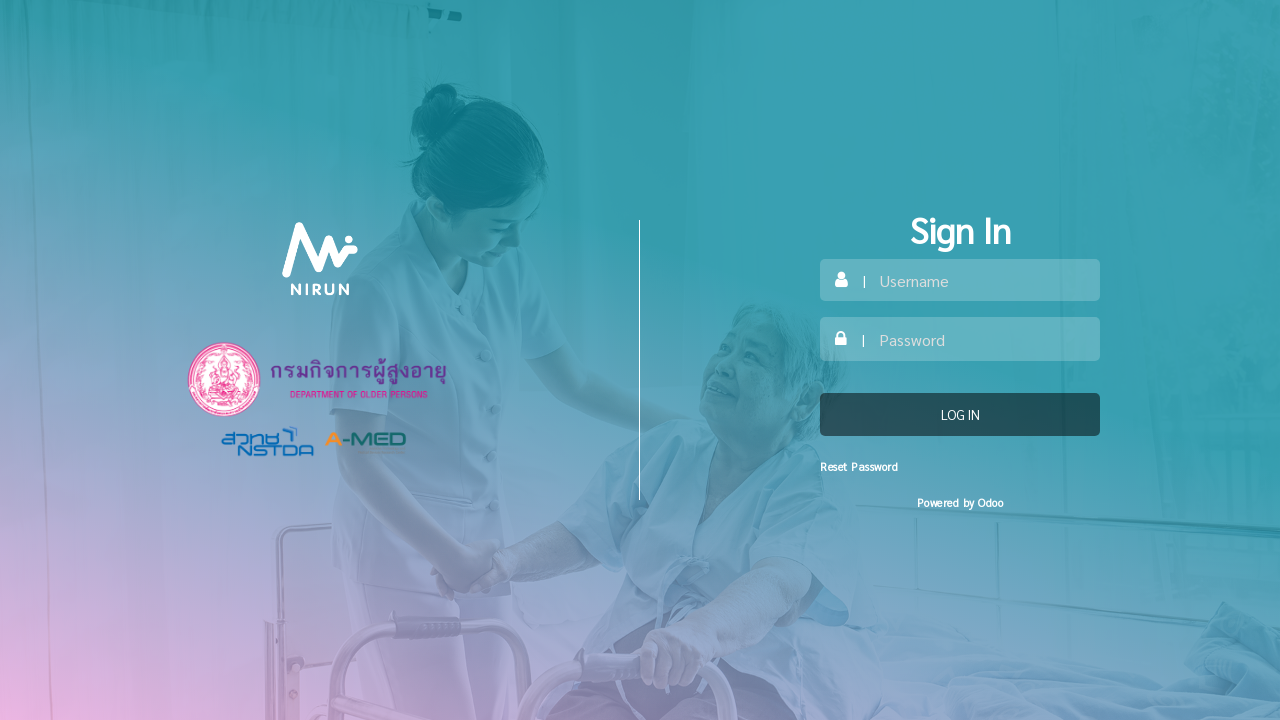

--- FILE ---
content_type: text/html; charset=utf-8
request_url: https://dop.nirun.life/web/login
body_size: 1820
content:

        
        <!DOCTYPE html>
        <html style="height: 100%;">
            <head>
                <meta charset="utf-8"/>
                <meta http-equiv="X-UA-Compatible" content="IE=edge,chrome=1"/>
                <meta name="viewport" content="width=device-width, initial-scale=1, user-scalable=no"/>

                <title>Odoo</title>
                <link type="image/x-icon" rel="shortcut icon" href="/web/static/src/img/favicon.ico"/>
            <link type="text/css" rel="stylesheet" href="/web/content/89120-743119c/web.assets_common.css"/>
            <link type="text/css" rel="stylesheet" href="/web/content/55116-846269e/web.assets_frontend.css"/>
        

                <script id="web.layout.odooscript" type="text/javascript">
                    var odoo = {
                        csrf_token: "eff36ffb637dd85b7f62304328e31b7c707aa00co",
                        debug: "",
                    };
                </script>
            <script type="text/javascript">
                odoo.session_info = {"is_admin": false, "is_system": false, "is_website_user": false, "user_id": false, "is_frontend": true, "translationURL": "/website/translations", "cache_hashes": {"translations": "05071fb879321bf01f941f60fab1f126f565cdad"}};
            </script>
            <script defer="defer" type="text/javascript" src="/web/content/424-431d192/web.assets_common_minimal_js.js"></script>
            <script defer="defer" type="text/javascript" src="/web/content/425-e70d0eb/web.assets_frontend_minimal_js.js"></script>
            
        
    
            <script defer="defer" type="text/javascript" data-src="/web/content/55117-40f5ee3/web.assets_common_lazy.js"></script>
            <script defer="defer" type="text/javascript" data-src="/web/content/55118-d16ef1f/web.assets_frontend_lazy.js"></script>
        

                
            
        	<meta name="viewport" content="width=device-width, initial-scale=1, user-scalable=no"/>
        </head>
            <body class="bg-100">
                <div id="wrapwrap" class="  ">
                
                <main>
                    
            
        
            
            
            
            

            	
            
            
            
            	 <div class="container-fluid mb-5 pb-5">
            
            		
	            	<div class="row sh_backmate_th_login_left_img_st_2">

		            	<div class="col-lg-6 col-md-6 col-sm-6 col-12 sh_logo_icon_img">
							<div class="text-center pb-3 mb-4">
	                             <img alt="icon_img" style="max-height:80px; max-width: 100%; width:auto" src="/web/image?model=sh.back.theme.config.settings&amp;id=1&amp;field=login_page_icon_img"/>
						
	                        </div>
	                        <div class="text-center pb-3 mb-4">
		                     <img alt="Logo" style="max-height:120px; max-width: 100%; width:auto" src="/web/image?model=sh.back.theme.config.settings&amp;id=1&amp;field=login_page_icon_img_long"/>
							</div>	
						</div>
		                <div style="max-width: 300px;" class="card border-0 mx-auto mt-5 bg-100  o_database_list col-lg-6 col-md-6 col-sm-6 col-12">
		                    
		                    
		                    <div class="card-body">
		                        <h1><center><span class="sign_in">Sign In</span></center></h1>
		                        
            	
            
            	
             
             	<form class="oe_login_form" role="form" method="post" onsubmit="this.action = this.action + location.hash" action="/web/login">
						                <input type="hidden" name="csrf_token" value="e32bccef57d342fb1fa431b4f05f483392f0f972o1769948204"/>
						
						                
						
						                <div class="form-group field-login">
						                   
						                    <div class="input-group input-group-sm mb-3" style="background:#f5f5f5;">
												  <div class="input-group-prepend">
												     	<span class="fa fa-user login_user_icon"></span> | 
												  </div>
						                    <input type="text" placeholder="Username" name="login" id="login" required="required" autofocus="autofocus" autocapitalize="off" class="form-control "/>
						                    </div>
						                </div>
						
						                <div class="form-group field-password">
						                  
						                    <div class="input-group input-group-sm mb-3" style="background:#f5f5f5;">
												  <div class="input-group-prepend">
												     	<span class="fa fa-lock login_user_icon"></span> | 
												  </div>
						                    <input type="password" placeholder="Password" name="password" id="password" required="required" autocomplete="current-password" maxlength="4096" class="form-control "/>
						               		</div>
						              	 </div>
						
						                
						                
						
						                <div class="clearfix oe_login_buttons text-center mb-1 pt-3">
						                    <button type="submit" class="btn btn-primary btn-block">Log in</button>
						                    <div class="justify-content-between mt-2 d-flex small">
								                    
								                    <a href="/web/reset_password?">Reset Password</a>
								                </div>
						                    
						                    <div class="o_login_auth"></div>
						                </div>
						
						                <input type="hidden" name="redirect"/>
						            </form>
             
             
            
       
								<div class="text-center small mt-4 pt-3 border-top">
		                            
		                            <a href="https://www.odoo.com?utm_source=db&amp;utm_medium=auth" target="_blank">Powered by <span>Odoo</span></a>
		                        </div>
		                    </div>
		                </div>
		             </div>
            </div>	            
            
              
             
		
                </main>
                
            </div>
        <script defer src="https://static.cloudflareinsights.com/beacon.min.js/vcd15cbe7772f49c399c6a5babf22c1241717689176015" integrity="sha512-ZpsOmlRQV6y907TI0dKBHq9Md29nnaEIPlkf84rnaERnq6zvWvPUqr2ft8M1aS28oN72PdrCzSjY4U6VaAw1EQ==" data-cf-beacon='{"version":"2024.11.0","token":"a2d90db576f64415a0dd8ae825dd0de9","r":1,"server_timing":{"name":{"cfCacheStatus":true,"cfEdge":true,"cfExtPri":true,"cfL4":true,"cfOrigin":true,"cfSpeedBrain":true},"location_startswith":null}}' crossorigin="anonymous"></script>
</body>
        </html>
    
    
    